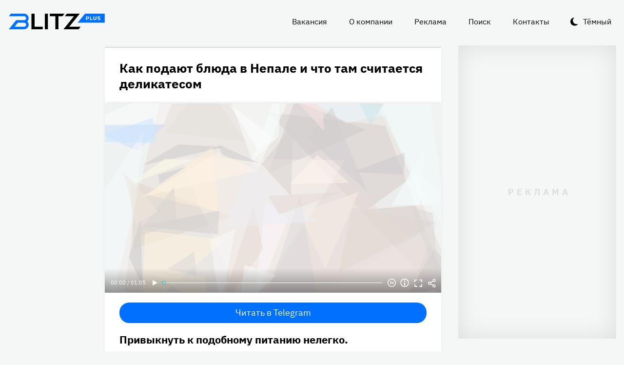

--- FILE ---
content_type: text/html
request_url: https://blitz.plus/eda/kak-podayut-blyuda-v-nepale-i-chto-tam-schitaetsya-delikatesom_id65178_a8724
body_size: 23190
content:
<!DOCTYPE html><html lang="ru" dir="ltr" prefix="og: https://ogp.me/ns#" class="color-scheme-light"><head><meta charset="utf-8" /><meta name="description" content="Привыкнуть к подобному питанию нелегко." /><meta name="abstract" content="Как подают блюда в Непале и что там считается деликатесом. Привыкнуть к подобному питанию нелегко." /><meta name="keywords" content="Еда,Продукты питания,Непал" /><meta name="robots" content="index, follow" /><link rel="canonical" href="https://blitz.plus/eda/kak-podayut-blyuda-v-nepale-i-chto-tam-schitaetsya-delikatesom_id65178_a8724" /><link rel="shortlink" href="https://blitz.plus/node/65178" /><link rel="image_src" href="https://blitz.plus/sites/default/files/styles/amp_1200x675_16_9/public/image/2023-01/jpg/eda_6.jpg?itok=enaUL2TU" /><meta name="original-source" content="https://blitz.plus/" /><meta property="og:site_name" content="BLITZ+" /><meta property="og:type" content="article" /><meta property="og:url" content="https://blitz.plus/eda/kak-podayut-blyuda-v-nepale-i-chto-tam-schitaetsya-delikatesom_id65178_a8724" /><meta property="og:title" content="Как подают блюда в Непале и что там считается деликатесом" /><meta property="og:description" content="Привыкнуть к подобному питанию нелегко." /><meta property="og:image" content="https://blitz.plus/sites/default/files/styles/amp_1200x675_16_9/public/image/2023-01/jpg/eda_6.jpg?itok=enaUL2TU" /><meta property="og:image:alt" content="Еда" /><meta property="og:email" content="editor@blitz.plus" /><meta property="og:phone_number" content="+7 700 317 7086" /><meta property="og:locale" content="ru" /><meta property="article:tag" content="Еда" /><meta property="article:tag" content="Продукты питания" /><meta property="article:tag" content="Непал" /><meta property="article:published_time" content="2023-01-20T07:12:07+0300" /><meta property="article:modified_time" content="2023-01-30T07:14:34+0300" /><meta name="dcterms.title" content="Как подают блюда в Непале и что там считается деликатесом" /><meta name="dcterms.creator" content="Екатерина Палкина: https://blitz.plus/ekaterina-palkina" /><meta name="dcterms.subject" content="Еда,Продукты питания,Непал" /><meta name="dcterms.description" content="Привыкнуть к подобному питанию нелегко." /><meta name="dcterms.language" content="ru" /><meta name="twitter:card" content="summary_large_image" /><meta name="twitter:title" content="Как подают блюда в Непале и что там считается деликатесом" /><meta name="twitter:description" content="Привыкнуть к подобному питанию нелегко." /><meta name="twitter:image:alt" content="Еда" /><meta name="twitter:image" content="https://blitz.plus/sites/default/files/styles/amp_1200x675_16_9/public/image/2023-01/jpg/eda_6.jpg?itok=enaUL2TU" /><meta name="Generator" content="Drupal 10 (https://www.drupal.org)" /><meta name="MobileOptimized" content="width" /><meta name="HandheldFriendly" content="true" /><meta name="viewport" content="width=device-width, initial-scale=1.0" /><script>




</script><link rel="preconnect" href="https://ads.betweendigital.com" crossorigin="anonymous" /><meta name="apple-mobile-web-app-title" content="blitz.plus" /><meta name="application-name" content="blitz.plus" /><meta name="msapplication-TileColor" content="#0070ff" /><meta name="msapplication-TileImage" content="/modules/custom/blitz_favicon/images/plus.blitz/mstile-144x144.png?v=0.5" /><meta name="msapplication-config" content="/browserconfig.xml" /><script type="application/ld+json">{"@context":"https://schema.org","@graph":[{"@type":"WebSite","alternateName":"Блиц Плюс, Blitz Plus","url":"https://blitz.plus","name":"BLITZ+","potentialAction":{"@type":"SearchAction","target":"https://blitz.plus/search?search={query}","query":"required"}},{"@type":"NewsArticle","headline":"Как подают блюда в Непале и что там считается деликатесом","identifier":"65178","url":"https://blitz.plus/eda/kak-podayut-blyuda-v-nepale-i-chto-tam-schitaetsya-delikatesom_id65178_a8724","mainEntityOfPage":"https://blitz.plus/eda/kak-podayut-blyuda-v-nepale-i-chto-tam-schitaetsya-delikatesom_id65178_a8724","dateCreated":"2023-01-20T07:12:07+03:00","datePublished":"2023-01-20T07:12:07+03:00","dateModified":"2023-01-30T07:14:34+03:00","genre":"news","description":"Привыкнуть к подобному питанию нелегко.","alternateName":"Как подают блюда в Непале и что там считается деликатесом, 227","author":[{"@type":"Person","familyName":"Палкина","givenName":"Екатерина","image":"https://blitz.plus/sites/default/files/photo/2022-06/jpg/ekaterina-palkina.jpg","name":"Палкина Екатерина","url":"https://vk.com/katrin___lovegood"}],"keywords":"Еда, Продукты питания, Непал, Екатерина Палкина","articleSection":"Еда, Продукты питания, Непал, Екатерина Палкина","image":[{"@type":"ImageObject","representativeOfPage":"True","url":"https://blitz.plus/sites/default/files/image/2023-01/jpg/eda_6.jpg"}],"thumbnailUrl":"https://blitz.plus/sites/default/files/image/2023-01/jpg/eda_6.jpg","associatedMedia":{"@type":"MediaObject","contentUrl":"https://blitz.plus/sites/default/files/yandex-tts/mp3-full/2023-01/65178_0_16741880764283.mp3","encodingFormat":"audio/mpeg"},"publisher":{"@type":"Organization","name":"BLITZ, TOO","email":"boss@blitz.plus","logo":"https://blitz.plus/sites/default/files/blitz_about/blitz_plus_light_logo.png","telephone":"+7 700 317 7086","url":"https://blitz.plus","address":{"@type":"PostalAddress","addressLocality":"Almaty, Qazaqstan","addressCountry":"KZ","email":"boss@blitz.plus","telephone":"+7 700 317 7086","postOfficeBoxNumber":"Turkebaev St 199, Almaty 050046, Qazaqstan","streetAddress":"Turkebaev St 199, Almaty 050046, Qazaqstan"},"contactPoint":[{"@type":"ContactPoint","contactType":"Размещение рекламы","email":"adv@blitz.plus"},{"@type":"ContactPoint","contactType":"Редакция","email":"editor@blitz.plus"},{"@type":"ContactPoint","contactType":"Руководство","email":"boss@blitz.plus"}]}}]}</script><link rel="alternate" hreflang="ru" href="https://blitz.plus/eda/kak-podayut-blyuda-v-nepale-i-chto-tam-schitaetsya-delikatesom_id65178_a8724" /><link rel="apple-touch-icon" sizes="180x180" href="/modules/custom/blitz_favicon/images/plus.blitz/apple-touch-icon.png?v=0.5" /><link rel="icon" type="image/svg+xml" href="/modules/custom/blitz_favicon/images/plus.blitz/favicon.svg?v=0.5" /><link rel="icon" type="image/png" sizes="96x96" href="/modules/custom/blitz_favicon/images/plus.blitz/favicon-96x96.png?v=0.5" /><link rel="icon" type="image/png" sizes="32x32" href="/modules/custom/blitz_favicon/images/plus.blitz/favicon-32x32.png?v=0.5" /><link rel="icon" type="image/png" sizes="16x16" href="/modules/custom/blitz_favicon/images/plus.blitz/favicon-16x16.png?v=0.5" /><link rel="icon" type="image/png" sizes="192x192" href="/modules/custom/blitz_favicon/images/plus.blitz/android-chrome-192x192.png?v=0.5" /><link rel="shortcut icon" href="/modules/custom/blitz_favicon/images/plus.blitz/favicon.ico?v=0.5" /><link rel="manifest" href="/site.webmanifest" /><title>Как подают блюда в Непале и что там считается деликатесом</title><link rel="stylesheet" media="all" href="/sites/default/files/css/css_ohz0jCOZE2W3TJ4Mr2qUqOJdRd6POWgkIs-0w7sB_Oo.css?delta=0&amp;language=ru&amp;theme=blitz_theme&amp;include=eJxVy0EKwzAMBdELCetI4btWY4OSCEuG2qdvSRelq4EHk7XF2kwxpfM3lG-LKofwrleG_pHp8HQDKdb0tsS5nS3I0LF3WHUufRg0_SSN08bn8iqFfHrIwRku9LqeBYwIPOobtu036A" /><link rel="stylesheet" media="all" href="/sites/default/files/css/css_KcUmtAVu2KyvQ0HhcHKkQJ70hHJSspuQtrJ3hqoPGmE.css?delta=1&amp;language=ru&amp;theme=blitz_theme&amp;include=eJxVy0EKwzAMBdELCetI4btWY4OSCEuG2qdvSRelq4EHk7XF2kwxpfM3lG-LKofwrleG_pHp8HQDKdb0tsS5nS3I0LF3WHUufRg0_SSN08bn8iqFfHrIwRku9LqeBYwIPOobtu036A" /><script src="/sites/default/files/js/js_lj7Dh55ftM3-8EqWSNBWSujxnoGg4ovC8Kr_2fnRchE.js?scope=header&amp;delta=0&amp;language=ru&amp;theme=blitz_theme&amp;include=[base64]"></script><script src="https://jsn.24smi.net/smi.js" async></script><script src="https://yandex.ru/ads/system/header-bidding.js" async></script><script src="https://yandex.ru/ads/system/context.js" async></script></head><body class="path-node page-n-t-article header-first-on header-second-off banner-off highlighted-on content-on featured-bottom-off sidebar-first-on sidebar-second-on mobile-menu-on footer-first-on footer-second-on footer-third-off footer-fourth-on article-after-cover-on article-after-cover-image-on article-footer-on"> <script type="text/javascript" > (function(m,e,t,r,i,k,a){m[i]=m[i]||function(){(m[i].a=m[i].a||[]).push(arguments)}; m[i].l=1*new Date(); for (var j = 0; j < document.scripts.length; j++) {if (document.scripts[j].src === r) { return; }} k=e.createElement(t),a=e.getElementsByTagName(t)[0],k.async=1,k.src=r,a.parentNode.insertBefore(k,a)}) (window, document, "script", "https://cdn.jsdelivr.net/npm/yandex-metrica-watch/tag.js", "ym"); ym(69487780, "init", { clickmap:true, trackLinks:true, accurateTrackBounce:true, webvisor:true }); </script><noscript><div><img src="https://mc.yandex.ru/watch/69487780" style="position:absolute; left:-9999px;" alt="" /></div></noscript><div class="dialog-off-canvas-main-canvas" data-off-canvas-main-canvas> <header class="main-header"><div class="w-header-first"> <button id="btn-switch-theme">Тёмный</button> <a href="https://blitz.plus/" class="site-logo" rel="home" title="Блитц плюс" alt="Блитц плюс">Блитц плюс</a> <button id="btn-show-menu">☰</button><div class="r r-header-first"> <nav aria-labelledby="block-blitz-theme-menu-about-menu" id="block-blitz-theme-menu-about" class="b b-system-menu-block"><h2 class="visually-hidden" id="block-blitz-theme-menu-about-menu">О нас</h2><ul class="menu"><li class="menu-item"> <a href="/job" data-drupal-link-system-path="node/4661">Вакансия</a></li><li class="menu-item"> <a href="/about" data-drupal-link-system-path="node/12">О компании</a></li><li class="menu-item"> <a href="/ad" data-drupal-link-system-path="node/10">Реклама</a></li><li class="menu-item"> <a href="/search" data-drupal-link-system-path="search">Поиск</a></li><li class="menu-item"> <a href="/contacts" data-drupal-link-system-path="node/11">Контакты</a></li></ul> </nav></div></div> </header> <aside class="r r-highlighted"><div data-drupal-messages-fallback class="hidden"></div><span data-big-pipe-nojs-placeholder-id="callback=Drupal%5CCore%5CRender%5CElement%5CStatusMessages%3A%3ArenderMessages&amp;args%5B0%5D&amp;token=_HAdUpwWmet0TOTe2PSiJuMntExoshbm1kh2wQzzzAA"></span> </aside> <main class="r r-content"> <article data-views-scroll-seo="[base64]" class="n n-t-article n-v-full with-image"> <header class="n-header"><h1 class="n-title"> <a href="/eda/kak-podayut-blyuda-v-nepale-i-chto-tam-schitaetsya-delikatesom_id65178_a8724" rel="bookmark"><span class="f f-n-title f-t-string f-l-hidden">Как подают блюда в Непале и что там считается деликатесом</span></a></h1> </header><div class="n-content clearfix"><div class="c lead-s c-image"><div class="p p-t-image p-v-full-content-primary"><div class="w-preview"><div class="w-16-9"> <img loading="lazy" width="690" height="388" alt="Еда" title="Еда"  class="lazy" src="[data-uri]" /></div><div class="w-btn"> <button class="btn-info">Информация</button> <button class="btn-fullscreen">Полноэкранный режим</button> <button class="btn-share">Делиться</button></div><div class="w-infoimage"><div class="f">Еда</div><div class="f f-n-field-image-source f-t-text-long f-l-inline"><div class="f-label">Источник изображения</div><p>Фотобанк — Legion-media.ru</p></div></div><div class="w-shareimage"> <button class="btn-share-close" name="Закрыть">✕</button><div class="f w-original-image-link"><a href="https://blitz.plus/sites/default/files/styles/original_with_watermark/public/image/2023-01/jpg/eda_6.jpg?itok=00tZx1wL" class="copy-link-to-image">Копировать ссылку</a></div></div></div><div class="w-fullscreen"> <button class="btn-fullscreen-close" name="Закрыть">✕</button><div class="w-original-image"><img alt="Еда"  class="lazy" src="[data-uri]" /></div><div class="w-fullscreen-content"><div class="f f-n-field-image-source f-t-text-long f-l-inline"><div class="f-label">Источник изображения</div><p>Фотобанк — Legion-media.ru</p></div><div class="f w-original-image-link"><a href="https://blitz.plus/sites/default/files/styles/original_with_watermark/public/image/2023-01/jpg/eda_6.jpg?itok=00tZx1wL" class="copy-link-to-image">Копировать ссылку</a></div></div></div></div><div class="f f-n-field-yandex-speech-tts-speech f-t-file f-l-hidden"><div id="blitz-player-pnxvdjaf0lqc" class="blitz-player" data-blitz-player="[base64]"></div><noscript> <audio controls="controls"> <source src="https://blitz.plus/sites/default/files/yandex-tts/mp3-full/2023-01/65178_0_16741880764283.mp3" type="audio/mpeg" player="default"/> </audio></noscript></div></div><div id="block-telegramsubscribe" class="b b-telegram-subscribe"><div class="f"> <a href="https://t.me/blitzplus" target="_blank" class="btn btn-telegram-subscribe">Читать в Telegram</a></div></div><div id="block-blokadfox-10" class="b b-xofda-block"><div data-xofda="[base64]" id="12bae8fa1b9f16e877ce13e60d518c21" class="xofda-place tablet phone"><div id="adf-3-m" class="wrapper-xofda-main"></div></div></div><h2 class="f f-n-field-lead-paragraph f-t-string-long f-l-hidden"> <a href="/eda/kak-podayut-blyuda-v-nepale-i-chto-tam-schitaetsya-delikatesom_id65178_a8724">Привыкнуть к подобному питанию нелегко.</a></h2><div class="f f-n-field-body f-t-entity-reference-revisions f-l-hidden"><div class="p p-t-text p-v-full-content"><div class="f f-n-field-text f-t-text-long f-l-hidden"><p>Непал&nbsp;— далеко не самая популярная страна у российских туристов. Как правило, туда тянутся любители гор. Они-то и узнают все самое интересное о местных традициях.</p><p>В этой стране есть яркая отличительная черта в гостеприимстве и кулинарии: не принято сразу угощать основным блюдом. Его берегут до последнего момента, зато среди закусок настоящее раздолье.</p></div></div><div class="p p-t-text p-v-full-content"><div class="f f-n-field-text f-t-text-long f-l-hidden"><p>Жареный горох, печень и сладкий рисовый пирог нередко подают одновременно. Так что при такой трапезе стоит быть осторожнее и не съедать слишком много: продукты весьма несочетаемые.</p><p>Традиционный суп «дхал бхат» из чечевицы и риса подают ближе к концу застолья. Это блюдо так популярно, что многие непальцы готовят его едва ли не каждый день. К слову, мясо в этой стране не в чести.</p><p>Деликатесом считается жареный горох в соусе карри. При подаче компанию ему составляет молочный чай с гвоздикой или кардамоном.</p></div></div></div> <footer class="n-footer"><div class="f f-theme-dateshare"> <span class="f f-n-created f-t-created f-l-hidden"><time datetime="2023-01-20T07:12:07+03:00">20.01.2023, 07:12</time></span></div> <details class="source-details"> <summary>Подробности<span class="summary"></span></summary><div class="f f-n-field-author f-t-entity-reference f-l-hidden"><div class="t t-d-tags t-v-avatar"><div class="f f-n-field-body f-t-entity-reference-revisions f-l-hidden"><div class="p p-t-person p-v-avatar"><div class="f f-n-field-photo f-t-image f-l-hidden"> <img loading="lazy" width="65" height="65" alt="Екатерина Палкина"  class="lazy" src="[data-uri]" /></div><div class="person-info"> <a class="f person-name" href="/ekaterina-palkina">Екатерина Палкина</a><div class="person-feedback"><div class="f f-n-field-page-vk f-t-link f-l-hidden"> <a href="https://vk.com/katrin___lovegood">https://vk.com/katrin___lovegood</a></div> <a class="f" href="/contact">Связаться</a></div></div></div></div></div></div><div class="w-tags-source"><div class="f f-n-field-tags f-t-entity-reference f-l-hidden"> <a href="/eda" hreflang="ru">Еда</a> <a href="/produkty-pitaniya" hreflang="ru">Продукты питания</a> <a href="/nepal" hreflang="ru">Непал</a></div><div class="p p-t-image p-v-source"><div class="w-preview w-16-9"> <img loading="lazy" width="112" height="63" alt="Еда" title="Еда"  class="lazy" src="[data-uri]" /></div><div class="w-source"><div class="f f-n-field-image-source f-t-text-long f-l-inline"><div class="f-label">Источник изображения</div><p>Фотобанк — Legion-media.ru</p></div></div><div class="w-fullscreen"> <button class="btn-fullscreen-close" name="Закрыть">✕</button><div class="w-original-image"><img alt="Еда"  class="lazy" src="[data-uri]" /></div><div class="w-fullscreen-content"><div class="f f-n-field-image-source f-t-text-long f-l-inline"><div class="f-label">Источник изображения</div><p>Фотобанк — Legion-media.ru</p></div><div class="f w-original-image-link"><a href="https://blitz.plus/sites/default/files/styles/original_with_watermark/public/image/2023-01/jpg/eda_6.jpg?itok=00tZx1wL" class="copy-link-to-image">Копировать ссылку</a></div></div></div></div></div><div class="more-by-tag"><div class="n n-t-article n-v-more-by-tag with-image"><div class="c c-image"><div class="p p-t-image p-v-more-by-tag"> <a class="w-16-9" href="/bezopasnost/kak-lyubitelyam-zakrutok-i-soleniy-izbezhat-botulizma_id89561_a4798"> <img loading="lazy" width="172" height="97" alt="Как любителям закруток и солений избежать ботулизма"  class="lazy" src="[data-uri]" /></a></div></div> <a class="n-title" href="/bezopasnost/kak-lyubitelyam-zakrutok-i-soleniy-izbezhat-botulizma_id89561_a4798" rel="bookmark"><span class="f f-n-title f-t-string f-l-hidden">Как любителям закруток и солений избежать ботулизма: простые правила</span></a></div><div class="n n-t-article n-v-more-by-tag with-image"><div class="c c-image"><div class="p p-t-image p-v-more-by-tag"> <a class="w-16-9" href="/kulinariya/recept-yaponskikh-dranikov-bez-kartoshki_id89525_a4798"> <img loading="lazy" width="172" height="97" alt="В Японии тоже обожают драники: готовят их совсем не так"  class="lazy" src="[data-uri]" /></a></div></div> <a class="n-title" href="/kulinariya/recept-yaponskikh-dranikov-bez-kartoshki_id89525_a4798" rel="bookmark"><span class="f f-n-title f-t-string f-l-hidden">В Японии тоже обожают драники: готовят их совсем иначе</span></a></div><div class="n n-t-article n-v-more-by-tag with-image"><div class="c c-image"><div class="p p-t-image p-v-more-by-tag"> <a class="w-16-9" href="/eda/byudzhetnyy-desert-iz-ostatkov-testa-dlya-pelmeney_id89510_a4798"> <img loading="lazy" width="172" height="97" alt="Из остатков пельменного теста приготовите вкуснятину: бюджетный десерт покорит всех"  class="lazy" src="[data-uri]" /></a></div></div> <a class="n-title" href="/eda/byudzhetnyy-desert-iz-ostatkov-testa-dlya-pelmeney_id89510_a4798" rel="bookmark"><span class="f f-n-title f-t-string f-l-hidden">Из остатков пельменного теста приготовите вкуснятину: бюджетный десерт</span></a></div></div> </details><div id="block-24smicodeblock" class="b b-smi24-code-block"><div class="smi24-wrap"><div class="smi24__informer smi24__auto" data-smi-blockid="19746"></div><script>(window.smiq = window.smiq || []).push({});</script></div></div><div id="block-blokadfox-9" class="b b-xofda-block"><div data-xofda="[base64]" id="5f2c406ee5b67a0b4872a3089a53f0b1" class="xofda-place tablet phone"><div id="adf-1-m" class="wrapper-xofda-main"></div></div></div><div id="block-adfoxblock" class="b b-xofda-block"><div data-xofda="[base64]" id="a8063ea9fc9d7816bf1ba08e5b024765" class="xofda-place desktop no-placeholder no-reserve"><div id="adf-2-d" class="wrapper-xofda-main"></div></div></div> </footer></div></article><div id="block-blokadfox" class="b b-xofda-block"><div data-xofda="[base64]" id="b1579c3c2ab885c9514103e49e0dc1c6" class="xofda-place desktop no-placeholder no-reserve"><div id="adf-video" class="wrapper-xofda-main"></div></div></div> </main> <aside class="r r-sidebar-first"><div class="b b-hot-tags-block" id="block-hottags"><ul class="taglist"></ul></div> </aside> <aside class="r r-sidebar-second"><div class="w-sticky"><div id="block-adfoxblock-3" class="b b-xofda-block"><div data-xofda="[base64]" id="11f5fb11ef8b3160a0bdf7b0a617374d" class="xofda-place desktop"><div id="adf-300x600" class="wrapper-xofda-main"></div></div></div></div> </aside> <aside class="r r-mobile-menu"><div class="w-mobile-menu"> <nav aria-labelledby="block-blitz-theme-osnovnayanavigaciya-menu" id="block-blitz-theme-osnovnayanavigaciya" class="b b-system-menu-block"><h2 class="visually-hidden" id="block-blitz-theme-osnovnayanavigaciya-menu">Основная навигация</h2><ul class="menu"><li class="menu-r-front menu-item"> <a href="/" data-drupal-link-system-path="&lt;front&gt;">Главная</a></li><li class="menu-item"> <a href="/about" data-drupal-link-system-path="node/12">О компании</a></li><li class="menu-item"> <a href="/contacts" data-drupal-link-system-path="node/11">Контакты</a></li><li class="menu-item"> <a href="/ad" data-drupal-link-system-path="node/10">Реклама</a></li><li class="menu-item"> <a href="/search" data-drupal-link-system-path="search">Поиск</a></li></ul> </nav><div class="b b-hot-tags-block" id="block-hottags-2"><ul class="taglist"></ul></div></div> <button id="btn-close-menu">✕</button> </aside><footer class="main-footer"><div class="r r-footer-first"> <nav aria-labelledby="block-blitz-theme-podval-menu" id="block-blitz-theme-podval" class="b b-system-menu-block"><h2 class="visually-hidden" id="block-blitz-theme-podval-menu">Подвал</h2><ul class="menu"><li class="menu-r-front menu-item"> <a href="/" data-drupal-link-system-path="&lt;front&gt;">Главная</a></li><li class="menu-item"> <a href="/about" data-drupal-link-system-path="node/12">О компании</a></li><li class="menu-item"> <a href="/contacts" data-drupal-link-system-path="node/11">Контакты</a></li><li class="menu-item"> <a href="/ad" data-drupal-link-system-path="node/10">Реклама</a></li></ul> </nav></div><div class="r r-footer-second"><div id="block-textblock" class="b b-text-block"><p>© 2024, BLITZ, TOO</p></div></div><div class="r r-footer-fourth"><div id="block-textblock-3" class="b b-text-block"><p>Turkebaev St 199, Almaty 050046, Qazaqstan</p><p>Telephone: +7 700 317 7086</p><p>Написать в редакцию: <a href="mailto:editor@blitz.plus">editor@blitz.plus</a></p><p>Адрес для государственных органов: <a href="mailto:boss@blitz.plus">boss@blitz.plus</a></p><p>Техническая поддержка: <a href="mailto:tech@blitz.plus">tech@blitz.plus</a></p><p>Обратная связь: <a href="mailto:feedback@blitz.plus">feedback@blitz.plus</a></p></div></div></footer></div> <drupal-big-pipe-scripts-bottom-marker><script type="application/json" data-drupal-selector="drupal-settings-json">{"path":{"baseUrl":"\/","pathPrefix":"","currentPath":"node\/65178","currentPathIsAdmin":false,"isFront":false,"currentLanguage":"ru","currentQuery":{"_wrapper_format":"html"}},"pluralDelimiter":"\u0003","suppressDeprecationErrors":true,"ctr_test_block":{"visibility":"active","test_request_url":"https:\/\/ab.blitz.plus\/get.php?domain=blitz.plus\u0026multiple=1","send_stat_url":"https:\/\/ab.blitz.plus\/event.php","template_html":"\u003Cdiv class=\u0022ctr-block\u0022\u003E\r\n  \u003Cdiv v-if=\u0022debug\u0022 class=\u0022debug w-middle\u0022\u003E\u003C\/div\u003E\r\n  \u003Cdiv v-if=\u0022debug\u0022 class=\u0022debug pos\u0022\u003E\r\n  \u003Cp\u003E\r\nw: {{ w_top }} - {{ w_btm }} middle: {{ w_middle }} \u003Cbr\/\u003E\r\ndevice: {{ device }} | display_test: {{ display_test }}\u003Cbr\/\u003E\r\nhover: {{ test_hover }} | scroll: {{ test_scroll }} | view: {{ test_view }}\u003Cbr\/\u003E\r\ntest: {{ test_top }} - {{ test_btm }} \u003Cbr\/\u003E\r\ntest_view_in_this_session: {{ test_view_in_this_session }}\u003Cbr\/\u003E\r\ntest_click_in_this_session: {{ test_click_in_this_session }}\u003Cbr\/\u003E\r\nnfo:\u003Cul\u003E\u003Cli\u003Efirst: {{ nfo.first_view }}\u003Cli\u003Elast: {{ nfo.last_view }}\u003Cli\u003Ediff: {{ nfo.diff_minutes }} mins\u003Cli\u003Ecnt: {{ nfo.cnt+1 }}\/{{settings.session_cnt_min}}\u003Cli\u003Evisitor_days: {{ nfo.visitor_term_days }}\/{{settings.visitor_term_days_min}}\u003C\/ul\u003E\r\n  \u003C\/p\u003E\r\n  \u003C\/div\u003E\u003C!-- \/ .debug .pos --\u003E\r\n\r\n\r\n\u003Carticle v-if=\u0022display_test \u0026\u0026 teaser.title\u0022 @mouseover=\u0022teaser_mouseover\u0022 @mouseleave=\u0022teaser_mouseleave\u0022 @click=\u0022teaser_click()\u0022 typeof=\u0022schema:Article\u0022 class=\u0022node node-type-article node-view-ctr-test-teaser with-image clck\u0022\u003E\r\n  \u003Cheader class=\u0022node-header\u0022\u003E\u003Ch2 class=\u0022node-title\u0022\u003E\r\n    \u003Cspan property=\u0022schema:name\u0022 class=\u0022field field-name-title field-type-string field-label-hidden\u0022 v-html=\u0022teaser.title\u0022\u003E\u003C\/span\u003E\r\n  \u003C\/h2\u003E\u003C\/header\u003E\r\n  \u003Cdiv class=\u0022node-content clearfix\u0022\u003E\r\n    \u003Cdiv class=\u0022cover lead-s cover-image\u0022\u003E\r\n      \u003Cdiv class=\u0022paragraph paragraph-type-image paragraph-view-mode-infinity-scroll\u0022\u003E\r\n        \u003Cdiv class=\u0022wrap-preview\u0022\u003E\r\n          \u003Cdiv class=\u0022field field-name-field-image field-type-image field-label-hidden\u0022\u003E\r\n            \u003Cpicture class=\u0022image-style-responsive-main-image\u0022\u003E\r\n              \u003Cimg :src=\u0022teaser.img\u0022 :alt=\u0022teaser.title\u0022 \/\u003E\r\n            \u003C\/picture\u003E\r\n          \u003C\/div\u003E\r\n          \u003Cdiv class=\u0022image-watermark\u0022\u003E\u003C\/div\u003E\r\n        \u003C\/div\u003E\r\n      \u003C\/div\u003E\r\n    \u003C\/div\u003E\r\n   \u003C!-- \u003Cdiv class=\u0022wrap-text\u0022\u003E\r\n     \u003Cp class=\u0022field field-name-field-lead-paragraph field-type-string-long field-label-hidden\u0022 v-html=\u0022teaser.lead\u0022\u003E\u003C\/p\u003E\r\n   \u003C\/div\u003E --\u003E\r\n  \u003C\/div\u003E\r\n\u003C\/article\u003E\r\n\r\n\r\n\u003C\/div\u003E\u003C!-- \/ .ctr-block --\u003E","template_html_note":"","style_base":"[v-cloak] {display: none}\r\n\r\n.ctr-block .row {margin:0}\r\n.ctr-block .inside {color:green;font-weight:bold}\r\n.ctr-block .outside {color: #999}\r\n\r\n\r\n.ctr-block .loading {border: 4px solid #eee; border-top: 4px solid #777; border-radius: 50%; width: 15px; height: 15px; animation: spin 1s linear infinite; margin: 20px 0}\r\n@keyframes spin {\r\n  0% { transform: rotate(0deg); } \r\n  100% { transform: rotate(360deg); }\r\n}\r\n.ctr-block .pos {position: fixed;background-color: #eee;font-size: 12px;padding: 10px;bottom: 0;left: 0;z-index:1;color:#333}\r\n.ctr-block .w-middle {position: fixed;top: 50%;height: 0px;width: 50%;left: 0;z-index: 1;border-top: dotted 1px black;}\r\n.ctr-block .debug {display:none}","style_teaser":".node-view-ctr-test-teaser a {text-decoration: none}\r\n.color-scheme-light .node-view-ctr-test-teaser a { color: #000}\r\n.color-scheme-dark .node-view-ctr-test-teaser a { color: #fff}","style_note":"","js_directory":"https:\/\/blitz.plus\/js\/","h1_ctr_test":null,"h1_time_test":null,"time_test_on":"false","time_block_class_start":"node-view-","time_test_block_id":"block-teaser-time-test-block","time_display":{"amp":0,"amp_more_by_tag":0,"amp_read_more":0,"amp_read_more_small":0,"amp_short":0,"antiplagiat":0,"commercial":0,"diff":0,"first_paragraph":0,"full":0,"infinity_scroll":0,"infinity_scroll_v2":0,"more_by_tag":0,"node_cover":0,"read_more":0,"read_more_small":0,"rss_google_discover":0,"rss_media_content":0,"rss_turbo":0,"rss_turbo_read_more":0,"rss_turbo_related":0,"rss_yandex_news":0,"rss_zen":0,"search_index":0,"search_result":0,"teaser":0,"teaser_text_v2":0,"teaser_v2":0,"telegram_header":0,"telegram_title":0,"telegram_title_lead":0,"telegram_title_lead_text":0,"text_only":0,"time_test":1,"token":0},"session_time":"2","session_cnt_min":"1","visitor_term_days_min":"","visitor_term_days":"30","visitor_store_cnt":"5","chrome_only":"false"},"GoogleAnalyticsSimpleID":"G-E8D9JDX7L8","js8":{"visibility":"active","base_request_url":"\/sites\/default\/files\/views_to_file\/view-infinity_scroll-vue_blocks_json_skeleton.export","first_request_url":"","lazy_request":"false","lazy_display_first_teasers":"true","items_show_pack_qty":"10","items_reserve_qty":"3","items_first_n_random":"0","pixels_predict":"46","infinity_load_max_width":"-1","ga_infinity_id":"G-E7M31VJWVS","ga_send_stat_page_view_enabled":"true","ga_send_stat_screen_view_enabled":"true","ga_send_stat_base_scroll_enabled":"false","ga_send_stat_base_scroll_event_name":"","ga_send_stat_base_scroll_event_category":"","ga_send_stat_base_scroll_event_label":"","ga_base_id":"","ga_disable_auto_send_stat_for_base_code":"false","mark_as_read_time_limit":"5","sent_stat_min_time_interval":"0","send_stat_max_width":"-1","skip_send_stat_youtube_iframe":"false","s_send_stat_state":"inactive","s_send_stat_url":"","first_tblock_after":"3","repeat_tblock_after_each":"3","tblock_use_redirects":"false","tblock_redirects_domain":"","tblock_url":"[]","tblock_structure":"[]","tblock_enabled_in_debug_only":"true","template_html":"\u003Cdiv class=\u0022block_lst\u0022\u003E\r\n\u003Cdiv v-if=\u0022debug\u0022 class=\u0022debug w-middle\u0022\u003E\u003C\/div\u003E\r\n\u003Cdiv v-if=\u0022debug\u0022 class=\u0022debug pos\u0022\u003E\u003Cp\u003E\r\nw: {{ w_top }} - {{ w_btm }} | \u003Cspan :class=\u0022lst_footer_top \u003E w_top \u0026\u0026 lst_footer_top \u003C w_btm ? \u0027inside\u0027 : \u0027outside\u0027\u0022\u003Elst_footer_top: {{ lst_footer_top }}\u003C\/span\u003E\u003Cbr\/\u003E\r\nitems:{{ lst.length}} | reserve:{{ lst_ordered.length - lst.length + this.lst_pos_reset }} | loading: {{lst_loading}} | building: {{lst_building}}\u003Cbr\/\u003E\r\nhover: {{ item_hover }} | scroll: {{ item_scroll }} | current: {{ item_current}}\r\n\u003C\/p\u003E\u003C\/div\u003E\r\n  \u003Ctemplate v-for=\u0022(item, index) in lst_display\u0022\u003E\r\n    \u003Ctemplate v-if=\u0022item.format == \u0027full\u0027\u0022\u003E\r\n      \u003Carticle class=\u0022n n-t-article n-v-all-paragraphs image-on result clck\u0022 :class=\u0022[item.format, item.class, item.status]\u0022 :ref=\u0022\u0027infinity\u0027+item.index\u0022 @click=\u0022item_click(item)\u0022 v-html=\u0022item.cvr\u0022\u003E\u003C\/article\u003E\r\n    \u003C\/template\u003E\r\n    \u003Ctemplate v-else-if=\u0022item.format == \u0027short\u0027\u0022\u003E\r\n      \u003Carticle class=\u0022n n-t-article n-v-teaser-v2 image-on result clck\u0022 :class=\u0022[item.format, item.class, item.status]\u0022 :ref=\u0022\u0027infinity\u0027+item.index\u0022 @click=\u0022item_click(item)\u0022\u003E\r\n        \u003Cheader class=\u0022n-header\u0022\u003E\r\n          \u003Ch1 class=\u0022n-title\u0022\u003E\r\n            \u003Ca :href=\u0022item.url\u0022 rel=\u0022bookmark\u0022\u003E\r\n              \u003Cspan class=\u0022f f-n-title f-t-string f-l-hidden\u0022 v-html=\u0022item.title\u0022\u003E\u003C\/span\u003E\r\n            \u003C\/a\u003E\r\n          \u003C\/h1\u003E\r\n        \u003C\/header\u003E\r\n        \u003Ca :href=\u0022item.url\u0022 class=\u0022goto\u0022\u003E\u003Cspan\u003E\u2022\u2022\u2022\u003C\/span\u003E\u003C\/a\u003E\r\n      \u003C\/article\u003E\r\n    \u003C\/template\u003E\r\n    \u003Ctemplate v-else-if=\u0022item.format == \u0027mini\u0027\u0022\u003E\r\n      \u003Carticle class=\u0022n n-t-article n-v-teaser-v2 image-on result clck\u0022 :class=\u0022[item.format, item.class, item.status]\u0022 :ref=\u0022\u0027infinity\u0027+item.index\u0022 @click=\u0022item_click(item)\u0022\u003E\r\n        \u003Cheader class=\u0022n-header\u0022\u003E\r\n          \u003Ch1 class=\u0022n-title\u0022\u003E\r\n            \u003Ca :href=\u0022item.url\u0022 rel=\u0022bookmark\u0022\u003E\r\n              \u003Cspan class=\u0022f f-n-title f-t-string f-l-hidden\u0022 v-html=\u0022item.title\u0022\u003E\u003C\/span\u003E\r\n            \u003C\/a\u003E\r\n          \u003C\/h1\u003E\r\n        \u003C\/header\u003E\r\n        \u003Cdiv class=\u0022n-content clearfix\u0022\u003E\r\n          \u003Cdiv class=\u0022c lead-s c-image\u0022\u003E\r\n            \u003Cdiv class=\u0022p p-t-image p-v-teaser-v2\u0022\u003E\r\n              \u003Ctemplate v-if=\u0022item.main_image\u0022\u003E\r\n                \u003Cdiv class=\u0022w-preview\u0022 v-html=\u0022item.main_image\u0022\u003E\u003C\/div\u003E\r\n              \u003C\/template\u003E\r\n              \u003Ctemplate v-else\u003E\r\n                \u003Cdiv class=\u0022w-preview\u0022\u003E\u003Cimg :alt=\u0022item.title\u0022 :title=\u0022item.title\u0022 :srcset=\u0022item.image_set\u0022 :src=\u0022item.image_url\u0022 \u003E\u003C\/div\u003E\r\n              \u003C\/template\u003E\r\n            \u003C\/div\u003E\r\n          \u003C\/div\u003E\r\n        \u003C\/div\u003E\r\n        \u003Ca :href=\u0022item.url\u0022 class=\u0022goto\u0022\u003E\u003Cspan\u003E\u2022\u2022\u2022\u003C\/span\u003E\u003C\/a\u003E\r\n      \u003C\/article\u003E\r\n    \u003C\/template\u003E\r\n  \u003C\/template\u003E\r\n  \u003Cdiv v-if=\u0022lst_empty\u0022\u003ELst is empty\u003C\/div\u003E\r\n  \u003Cdiv v-if=\u0022lst_loading || lst_building\u0022 class=\u0022loading\u0022\u003E\u003C\/div\u003E\r\n  \u003Cdiv class=\u0022lst_footer\u0022\u003E\u003C\/div\u003E\r\n  \u003Cdiv v-if =\u0022block_settings.html_block.html.length \u0026\u0026 (block_settings.html_block.html_conditional \u0026\u0026 lst_display.length) || !block_settings.html_block.html_conditional\u0022 class=\u0022html_block\u0022\u003E\r\n    \u003Cdiv class=\u0022html\u0022 v-html=\u0022block_settings.html_block.html\u0022\u003E\u003C\/div\u003E\r\n    \u003Ccomponent  v-if =\u0022block_settings.html_block.html_js.length\u0022 is=\u0022script\u0022 v-html=\u0022block_settings.html_block.html_js\u0022\u003E\u003C\/component\u003E\r\n    \u003Ccomponent  v-if =\u0022block_settings.html_block.html_js_src.length\u0022 is=\u0022script\u0022 :src=\u0022block_settings.html_block.html_js_src\u0022\u003E\u003C\/component\u003E\r\n  \u003C\/div\u003E\r\n\u003C\/div\u003E","template_html_note":"","style_base":"","style_teaser":"","style_tblock":"","style_note":"","before_lst_html":"","before_lst_js":"","js_directory":"","lst_container_id":"","get_key_minutes_lifetime":"1","node_request_url":"\/json\/teaser\/","alt_url_ptrn":"","alt_request_url":"","response_cache_time":"5 minutes","teaser_read_mark_time":"1 hour","viqeo_autoplay_enabled":"true","viqeo_autoplay_delay":"100","viqeo_teaser_format":"","change_url_different_domain":"false","block_false_events":"false","ga_infinity_id2":"UA-259215325-1","response_nocache":"true","storage":"1","version":31},"viqeo_ads":{"player_id":"4326","profile_id":"15127","window_width":"1200","only_desktop":1,"delay":"2"},"YandexMetricsEventAppinstalledPwa":"install_pwa","YandexMetricsEventViqeo":{"goal":"viqeo_cover_view","selector":".node-view-full \u003E div \u003E .cover-viqeo-embed \u003E div \u003E div \u003E .d-viqeo-place"},"adfoxGlobal":{"timeout":1500,"biddersMap":{"criteo":"1537289","myTarget":"1537291","betweenDigital":"1537288","getintent":"1537290","rtbhouse":"1537292","relap":"1736651","alfasense":"2246935","otm":"1537281","Gnezdo":"1922418","kadam":"1954732","adwile":"2251513","clickscloud":"2610271","adfox_adsmart":"1928898"}},"lazysizes":{"threshold":300,"use_native":true,"restore_on_error":true},"TelegramSubscribeClick":"telegram_subscribe","YandexMetricsSimpleID":"69487780","user":{"uid":0,"permissionsHash":"74f032c5752f561acfd5d303db49012108b520a86bcf275940d6c7f024596f9d"}}</script><script src="/sites/default/files/js/js_Vlb0Dzj3QMm6szdV6pqoX3rKTxCzqluchxdcQEjykKY.js?scope=footer&amp;delta=0&amp;language=ru&amp;theme=blitz_theme&amp;include=[base64]"></script><script src="/modules/custom/vue_asset/js/vue.min.js?v=2.7.16" defer></script><script src="/sites/default/files/minifyjs/modules/custom/blitz_player/js/player.min.js?stgj3e" defer></script><script src="/sites/default/files/minifyjs/themes/custom/blitz_theme/js/color-scheme.min.js?stgj3e" defer></script><script src="/sites/default/files/minifyjs/themes/custom/blitz_theme/js/menu.min.js?stgj3e" defer></script><script src="/sites/default/files/minifyjs/themes/custom/blitz_theme/js/copy-link.min.js?stgj3e" defer></script><script src="/sites/default/files/minifyjs/themes/custom/blitz_theme/js/image-fullscreen.min.js?stgj3e" defer></script><script src="/sites/default/files/minifyjs/themes/custom/blitz_theme/js/image-info.min.js?stgj3e" defer></script><script src="/sites/default/files/minifyjs/themes/custom/blitz_theme/js/share.min.js?stgj3e" defer></script><script src="/sites/default/files/minifyjs/modules/custom/jitsu_advanced_pageview/js/pageview.min.js?stgj3e" defer></script><script src="/sites/default/files/minifyjs/modules/custom/jitsu_custom_events/js/appinstalled_pwa.min.js?stgj3e" defer></script><script src="/sites/default/files/minifyjs/modules/custom/jitsu_custom_events/js/click_a.min.js?stgj3e" defer></script><script src="/sites/default/files/js/js_8lw5CDJlguQwQf43ZDWKmXDnK-zA38eQJ5uiSMLthkw.js?scope=footer&amp;delta=12&amp;language=ru&amp;theme=blitz_theme&amp;include=[base64]"></script><script src="/sites/default/files/minifyjs/modules/custom/jitsu_custom_events/js/xofda-empty-place.min.js?stgj3e" defer></script><script src="/libraries/vanilla-lazyload/dist/lazyload.iife.min.js?stgj3e" async></script><script src="/sites/default/files/minifyjs/modules/custom/lazysizes/js/init.min.js?stgj3e" defer></script><script src="/sites/default/files/js/js_DAAA87dIDzyfI05oZQH70_L6Z37vBr6g0i8tHgfDpAY.js?scope=footer&amp;delta=16&amp;language=ru&amp;theme=blitz_theme&amp;include=[base64]"></script><script src="/sites/default/files/minifyjs/modules/custom/telegram_subscribe/js/click_subscribe.min.js?stgj3e" defer></script><script src="/sites/default/files/minifyjs/modules/custom/url_utm_proxy/js/utm-proxy.min.js?stgj3e" defer></script><script src="/sites/default/files/minifyjs/modules/custom/views_scroll_seo/js/node-scroll-seo.min.js?stgj3e" defer></script><script src="/sites/default/files/js/js_VYEyDmy6y4tmsOHKApeFgPIQbn4uWlHHx6I1urRBnxA.js?scope=footer&amp;delta=20&amp;language=ru&amp;theme=blitz_theme&amp;include=[base64]"></script><script src="/sites/default/files/minifyjs/modules/custom/xofda/js/attach.min.js?stgj3e" defer></script><script src="/sites/default/files/minifyjs/modules/custom/xofda/js/between-sspmatch.min.js?stgj3e" defer></script><script src="/sites/default/files/minifyjs/modules/custom/yandex_metrics_events/js/appinstalled_pwa.min.js?stgj3e" defer></script><script src="/sites/default/files/minifyjs/modules/custom/yandex_metrics_events/js/viqeo.min.js?stgj3e" defer></script><drupal-big-pipe-scripts-bottom-marker></body></html>

--- FILE ---
content_type: text/css
request_url: https://blitz.plus/sites/default/files/css/css_ohz0jCOZE2W3TJ4Mr2qUqOJdRd6POWgkIs-0w7sB_Oo.css?delta=0&language=ru&theme=blitz_theme&include=eJxVy0EKwzAMBdELCetI4btWY4OSCEuG2qdvSRelq4EHk7XF2kwxpfM3lG-LKofwrleG_pHp8HQDKdb0tsS5nS3I0LF3WHUufRg0_SSN08bn8iqFfHrIwRku9LqeBYwIPOobtu036A
body_size: 2327
content:
/* @license GPL-2.0-or-later https://www.drupal.org/licensing/faq */
.text-align-left{text-align:left;}.text-align-right{text-align:right;}.text-align-center{text-align:center;}.text-align-justify{text-align:justify;}.align-left{float:left;}.align-right{float:right;}.align-center{display:block;margin-right:auto;margin-left:auto;}
.fieldgroup{padding:0;border-width:0;}
.container-inline div,.container-inline label{display:inline-block;}.container-inline .details-wrapper{display:block;}.container-inline .hidden{display:none;}
.clearfix::after{display:table;clear:both;content:"";}
.js details:not([open]) .details-wrapper{display:none;}
.hidden{display:none;}.visually-hidden{position:absolute !important;overflow:hidden;clip:rect(1px,1px,1px,1px);width:1px;height:1px;word-wrap:normal;}.visually-hidden.focusable:active,.visually-hidden.focusable:focus-within{position:static !important;overflow:visible;clip:auto;width:auto;height:auto;}.invisible{visibility:hidden;}
.item-list__comma-list,.item-list__comma-list li{display:inline;}.item-list__comma-list{margin:0;padding:0;}.item-list__comma-list li::after{content:", ";}.item-list__comma-list li:last-child::after{content:"";}
.js .js-hide{display:none;}.js-show{display:none;}.js .js-show{display:block;}@media (scripting:enabled){.js-hide.js-hide{display:none;}.js-show{display:block;}}
.nowrap{white-space:nowrap;}
.position-container{position:relative;}
.reset-appearance{margin:0;padding:0;border:0 none;background:transparent;line-height:inherit;-webkit-appearance:none;appearance:none;}
.resize-none{resize:none;}.resize-vertical{min-height:2em;resize:vertical;}.resize-horizontal{max-width:100%;resize:horizontal;}.resize-both{max-width:100%;min-height:2em;resize:both;}
.system-status-counter__status-icon{display:inline-block;width:25px;height:25px;vertical-align:middle;}.system-status-counter__status-icon::before{display:block;width:100%;height:100%;content:"";background-repeat:no-repeat;background-position:center 2px;background-size:16px;}.system-status-counter__status-icon--error::before{background-image:url(/core/misc/icons/e32700/error.svg);}.system-status-counter__status-icon--warning::before{background-image:url(/core/misc/icons/e29700/warning.svg);}.system-status-counter__status-icon--checked::before{background-image:url(/core/misc/icons/73b355/check.svg);}
.system-status-report-counters__item{width:100%;margin-bottom:0.5em;padding:0.5em 0;text-align:center;white-space:nowrap;background-color:rgba(0,0,0,0.063);}@media screen and (min-width:60em){.system-status-report-counters{display:flex;flex-wrap:wrap;justify-content:space-between;}.system-status-report-counters__item--half-width{width:49%;}.system-status-report-counters__item--third-width{width:33%;}}
.system-status-general-info__item{margin-top:1em;padding:0 1em 1em;border:1px solid #ccc;}.system-status-general-info__item-title{border-bottom:1px solid #ccc;}
.tablesort{display:inline-block;width:16px;height:16px;background-size:100%;}.tablesort--asc{background-image:url(/core/misc/icons/787878/twistie-down.svg);}.tablesort--desc{background-image:url(/core/misc/icons/787878/twistie-up.svg);}
.app-blitz-player-ctl.pause{background-image:url("[data-uri]")}.app-blitz-player-ctl.play{background-image:url("[data-uri]")}.app-blitz-player-speed.x1{background-image:url("[data-uri]")}.app-blitz-player-speed.x2{background-image:url("[data-uri]")}.app-blitz-player,.app-blitz-player-progress,.app-blitz-player-progress-bar{display:-webkit-box;display:-ms-flexbox;display:flex;-webkit-box-align:center;-ms-flex-align:center;align-items:center}.app-blitz-player,.app-blitz-player-progress{-webkit-box-pack:center;-ms-flex-pack:center;justify-content:center}.f.app-blitz-player-on{-webkit-box-sizing:border-box;box-sizing:border-box;margin:0;padding:0 0 0 12px}.blitz-player{min-height:22px}.app-blitz-player-time{color:#fff;font-size:11px;line-height:1}.app-blitz-player-ctl{background-position:50%;background-repeat:no-repeat;cursor:pointer;height:41px;width:40px}.app-blitz-player-ctl.play{background-size:10px 13px}.app-blitz-player-ctl.pause{background-size:9px 13px}.app-blitz-player.light .app-blitz-player-ctl{margin-left:-12px}.app-blitz-player-progress{height:41px;position:relative;width:calc(100% - 124px)}.app-blitz-player.light .app-blitz-player-progress{width:calc(100% - 72px)}.app-blitz-player-progress-bar{background:#fff;height:1px;width:100%}.app-blitz-player-progress-fill{background:#48c5b6;height:1px}.app-blitz-player-progress-thumb{background:#fff;border:2px solid #48c5b6;border-radius:50%;-webkit-box-sizing:border-box;box-sizing:border-box;height:7px;margin-left:-3.5px;width:7px}.app-blitz-player-speed{background-position:50%;background-repeat:no-repeat;background-size:17px 17px;cursor:pointer;height:41px;width:40px}
.lazy{opacity:.2;-webkit-transform:scale(1.01);-ms-transform:scale(1.01);transform:scale(1.01);-webkit-transition:opacity .6s ease,-webkit-transform .6s ease;transition:opacity .6s ease,-webkit-transform .6s ease;transition:opacity .6s ease,transform .6s ease;transition:opacity .6s ease,transform .6s ease,-webkit-transform .6s ease}.lazy.loaded{opacity:1;-webkit-transform:scale(1);-ms-transform:scale(1);transform:scale(1)}
.paragraph--unpublished{background-color:#fff4f4;}
.xofda-place{visibility:hidden}.xofda-place.fallback{visibility:visible}.xofda-place.on-render{display:block;visibility:visible}.xofda-place.on-render .wrapper-xofda-fallback{display:none}.xofda-place.on-load.on-fallback:not(.on-render) .wrapper-xofda-main{display:none}.xofda-fallback{height:auto;-webkit-transition:.5s ease-in-out;-o-transition:.5s ease-in-out;transition:.5s ease-in-out;width:100%}.wrapper-xofda-fallback{width:100%}


--- FILE ---
content_type: application/javascript
request_url: https://blitz.plus/sites/default/files/minifyjs/modules/custom/jitsu_custom_events/js/click_a.min.js?stgj3e
body_size: 24
content:
(function(d){d.behaviors.jitsuCustomEventsClickA={attach:function(context){once('jitsu-clck-handler','a[href]').forEach(function(el){el.addEventListener('click',function(){if(typeof(jitsu)==='function'){jitsu('track','click_a',{click_href:this.href,})}})})}}}(Drupal))

--- FILE ---
content_type: application/javascript
request_url: https://blitz.plus/sites/default/files/minifyjs/modules/custom/yandex_metrics_events/js/appinstalled_pwa.min.js?stgj3e
body_size: -54
content:
(function(w,y){w.addEventListener('appinstalled',function(){y.goal('YandexMetricsEventAppinstalledPwa')})}(window,YandexMetricsEvents))